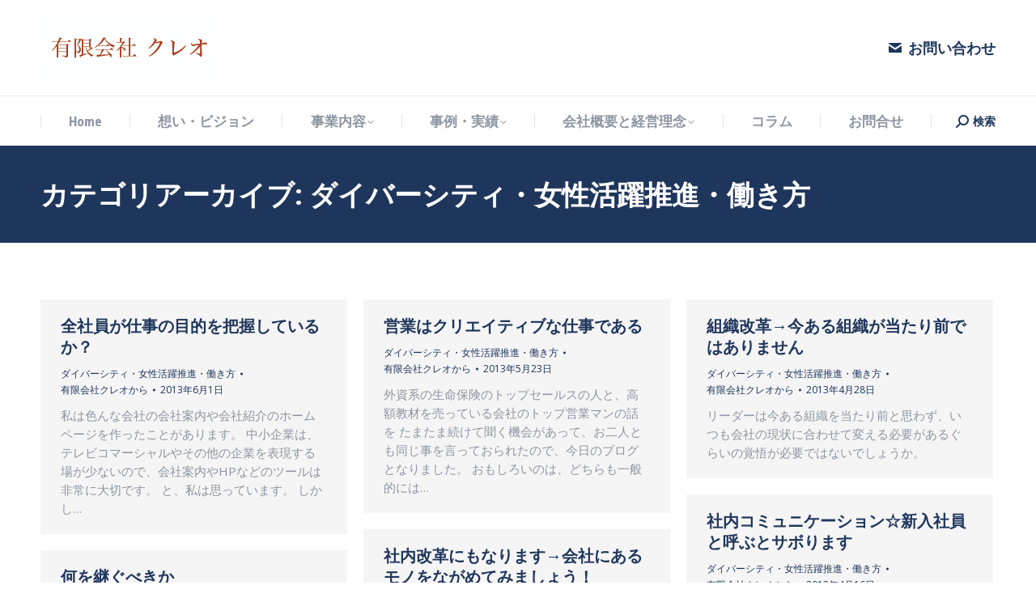

--- FILE ---
content_type: text/html; charset=UTF-8
request_url: https://www.creo-coach.com/category/diver/page/6/
body_size: 68772
content:
<!DOCTYPE html>
<!--[if !(IE 6) | !(IE 7) | !(IE 8)  ]><!-->
<html dir="ltr" lang="ja"
	prefix="og: https://ogp.me/ns#"  class="no-js">
<!--<![endif]-->
<head>
	<meta charset="UTF-8" />
		<meta name="viewport" content="width=device-width, initial-scale=1, maximum-scale=1, user-scalable=0">
		<meta name="theme-color" content="#2cd0d6"/>	<link rel="profile" href="https://gmpg.org/xfn/11" />
	        <script type="text/javascript">
            if (/Android|webOS|iPhone|iPad|iPod|BlackBerry|IEMobile|Opera Mini/i.test(navigator.userAgent)) {
                var originalAddEventListener = EventTarget.prototype.addEventListener,
                    oldWidth = window.innerWidth;

                EventTarget.prototype.addEventListener = function (eventName, eventHandler, useCapture) {
                    if (eventName === "resize") {
                        originalAddEventListener.call(this, eventName, function (event) {
                            if (oldWidth === window.innerWidth) {
                                return;
                            }
                            oldWidth = window.innerWidth;
                            if (eventHandler.handleEvent) {
                                eventHandler.handleEvent.call(this, event);
                            }
                            else {
                                eventHandler.call(this, event);
                            };
                        }, useCapture);
                    }
                    else {
                        originalAddEventListener.call(this, eventName, eventHandler, useCapture);
                    };
                };
            };
        </script>
		<title>ダイバーシティ・女性活躍推進・働き方 - 有限会社 クレオ - Page 6</title>

		<!-- All in One SEO 4.3.4.1 - aioseo.com -->
		<meta name="description" content="- Page 6" />
		<meta name="robots" content="noindex, nofollow, max-image-preview:large" />
		<link rel="canonical" href="https://www.creo-coach.com/category/diver/" />
		<link rel="prev" href="https://www.creo-coach.com/category/diver/page/5/" />
		<meta name="generator" content="All in One SEO (AIOSEO) 4.3.4.1 " />
		<script type="application/ld+json" class="aioseo-schema">
			{"@context":"https:\/\/schema.org","@graph":[{"@type":"BreadcrumbList","@id":"https:\/\/www.creo-coach.com\/category\/diver\/page\/6\/#breadcrumblist","itemListElement":[{"@type":"ListItem","@id":"https:\/\/www.creo-coach.com\/#listItem","position":1,"item":{"@type":"WebPage","@id":"https:\/\/www.creo-coach.com\/","name":"\u30db\u30fc\u30e0","description":"\u7d4c\u55b6\u8005\u30b3\u30fc\u30c1\u30f3\u30b0\u3001\u30c0\u30a4\u30d0\u30fc\u30b7\u30c6\u30a3\uff06\u30a4\u30f3\u30af\u30eb\u30fc\u30b8\u30e7\u30f3\u30fb\u5973\u6027\u6d3b\u8e8d\u63a8\u9032 \u30ef\u30fc\u30af\u30e9\u30a4\u30d5\u30d0\u30e9\u30f3\u30b9 \u793e\u54e1\u7814\u4fee \u5168\u3066\u306e\u4eba\u306e\u53ef\u80fd\u6027\u3092\u5f15\u304d\u51fa\u3059\u30b5\u30dd\u30fc\u30c8\u3092\u3057\u307e\u3059\u3002\u4f01\u696d\u306e\u65b9\u91dd\u30fb\u30d3\u30b8\u30e7\u30f3\u306b\u5408\u308f\u305b\u305f\u7d44\u7e54\u306e\u3042\u308a\u65b9\u3092\u5171\u306b\u8003\u3048\u3001\u305d\u306e\u4e2d\u3067\u50cd\u304f\u793e\u54e1\u306e\u30ef\u30fc\u30af\u30e9\u30a4\u30d5\u30d0\u30e9\u30f3\u30b9\u3092\u53f6\u3048\u306a\u304c\u3089\u3001\u30c1\u30fc\u30e0\u30d3\u30eb\u30c7\u30a3\u30f3\u30b0\u306b\u53d6\u308a\u7d44\u307f\u307e\u3059\u3002\u7814\u4fee\u3001\u30d7\u30ed\u30b8\u30a7\u30af\u30c8\u63a8\u9032\u3001\u30b3\u30fc\u30c1\u30f3\u30b0\u306a\u3069\u5fa1\u793e\u306b\u5408\u308f\u305b\u305f\u65b9\u6cd5\u3092\u3054\u63d0\u6848\u3057\u307e\u3059\u3002 - Page 6","url":"https:\/\/www.creo-coach.com\/"},"nextItem":"https:\/\/www.creo-coach.com\/category\/diver\/#listItem"},{"@type":"ListItem","@id":"https:\/\/www.creo-coach.com\/category\/diver\/#listItem","position":2,"item":{"@type":"WebPage","@id":"https:\/\/www.creo-coach.com\/category\/diver\/","name":"\u30c0\u30a4\u30d0\u30fc\u30b7\u30c6\u30a3\u30fb\u5973\u6027\u6d3b\u8e8d\u63a8\u9032\u30fb\u50cd\u304d\u65b9","description":"- Page 6","url":"https:\/\/www.creo-coach.com\/category\/diver\/"},"previousItem":"https:\/\/www.creo-coach.com\/#listItem"}]},{"@type":"CollectionPage","@id":"https:\/\/www.creo-coach.com\/category\/diver\/page\/6\/#collectionpage","url":"https:\/\/www.creo-coach.com\/category\/diver\/page\/6\/","name":"\u30c0\u30a4\u30d0\u30fc\u30b7\u30c6\u30a3\u30fb\u5973\u6027\u6d3b\u8e8d\u63a8\u9032\u30fb\u50cd\u304d\u65b9 - \u6709\u9650\u4f1a\u793e \u30af\u30ec\u30aa - Page 6","description":"- Page 6","inLanguage":"ja","isPartOf":{"@id":"https:\/\/www.creo-coach.com\/#website"},"breadcrumb":{"@id":"https:\/\/www.creo-coach.com\/category\/diver\/page\/6\/#breadcrumblist"}},{"@type":"Organization","@id":"https:\/\/www.creo-coach.com\/#organization","name":"\u6709\u9650\u4f1a\u793e \u30af\u30ec\u30aa","url":"https:\/\/www.creo-coach.com\/"},{"@type":"WebSite","@id":"https:\/\/www.creo-coach.com\/#website","url":"https:\/\/www.creo-coach.com\/","name":"\u6709\u9650\u4f1a\u793e \u30af\u30ec\u30aa","description":"\u30b3\u30fc\u30c1\u30f3\u30b0\u30fb\u30c0\u30a4\u30d0\u30fc\u30b7\u30c6\u30a3\u30fb\u5973\u6027\u6d3b\u8e8d\u63a8\u9032\u30fb\u793e\u54e1\u7814\u4fee\u306a\u3069\u3001 \u6709\u9650\u4f1a\u793e\u30af\u30ec\u30aa\u306f\u5168\u3066\u306e\u4eba\u306e\u53ef\u80fd\u6027\u3092\u5f15\u304d\u51fa\u3059\u30b5\u30dd\u30fc\u30c8\u3092\u3044\u305f\u3057\u307e\u3059","inLanguage":"ja","publisher":{"@id":"https:\/\/www.creo-coach.com\/#organization"}}]}
		</script>
		<!-- All in One SEO -->

<link rel='dns-prefetch' href='//maps.googleapis.com' />
<link rel='dns-prefetch' href='//fonts.googleapis.com' />
<link rel='dns-prefetch' href='//s.w.org' />
<link rel="alternate" type="application/rss+xml" title="有限会社 クレオ &raquo; フィード" href="https://www.creo-coach.com/feed/" />
<link rel="alternate" type="application/rss+xml" title="有限会社 クレオ &raquo; コメントフィード" href="https://www.creo-coach.com/comments/feed/" />
<link rel="alternate" type="application/rss+xml" title="有限会社 クレオ &raquo; ダイバーシティ・女性活躍推進・働き方 カテゴリーのフィード" href="https://www.creo-coach.com/category/diver/feed/" />
		<script type="text/javascript">
			window._wpemojiSettings = {"baseUrl":"https:\/\/s.w.org\/images\/core\/emoji\/13.0.1\/72x72\/","ext":".png","svgUrl":"https:\/\/s.w.org\/images\/core\/emoji\/13.0.1\/svg\/","svgExt":".svg","source":{"concatemoji":"https:\/\/www.creo-coach.com\/wp\/wp-includes\/js\/wp-emoji-release.min.js?ver=5.6.16"}};
			!function(e,a,t){var n,r,o,i=a.createElement("canvas"),p=i.getContext&&i.getContext("2d");function s(e,t){var a=String.fromCharCode;p.clearRect(0,0,i.width,i.height),p.fillText(a.apply(this,e),0,0);e=i.toDataURL();return p.clearRect(0,0,i.width,i.height),p.fillText(a.apply(this,t),0,0),e===i.toDataURL()}function c(e){var t=a.createElement("script");t.src=e,t.defer=t.type="text/javascript",a.getElementsByTagName("head")[0].appendChild(t)}for(o=Array("flag","emoji"),t.supports={everything:!0,everythingExceptFlag:!0},r=0;r<o.length;r++)t.supports[o[r]]=function(e){if(!p||!p.fillText)return!1;switch(p.textBaseline="top",p.font="600 32px Arial",e){case"flag":return s([127987,65039,8205,9895,65039],[127987,65039,8203,9895,65039])?!1:!s([55356,56826,55356,56819],[55356,56826,8203,55356,56819])&&!s([55356,57332,56128,56423,56128,56418,56128,56421,56128,56430,56128,56423,56128,56447],[55356,57332,8203,56128,56423,8203,56128,56418,8203,56128,56421,8203,56128,56430,8203,56128,56423,8203,56128,56447]);case"emoji":return!s([55357,56424,8205,55356,57212],[55357,56424,8203,55356,57212])}return!1}(o[r]),t.supports.everything=t.supports.everything&&t.supports[o[r]],"flag"!==o[r]&&(t.supports.everythingExceptFlag=t.supports.everythingExceptFlag&&t.supports[o[r]]);t.supports.everythingExceptFlag=t.supports.everythingExceptFlag&&!t.supports.flag,t.DOMReady=!1,t.readyCallback=function(){t.DOMReady=!0},t.supports.everything||(n=function(){t.readyCallback()},a.addEventListener?(a.addEventListener("DOMContentLoaded",n,!1),e.addEventListener("load",n,!1)):(e.attachEvent("onload",n),a.attachEvent("onreadystatechange",function(){"complete"===a.readyState&&t.readyCallback()})),(n=t.source||{}).concatemoji?c(n.concatemoji):n.wpemoji&&n.twemoji&&(c(n.twemoji),c(n.wpemoji)))}(window,document,window._wpemojiSettings);
		</script>
		<style type="text/css">
img.wp-smiley,
img.emoji {
	display: inline !important;
	border: none !important;
	box-shadow: none !important;
	height: 1em !important;
	width: 1em !important;
	margin: 0 .07em !important;
	vertical-align: -0.1em !important;
	background: none !important;
	padding: 0 !important;
}
</style>
	<link rel='stylesheet' id='wp-block-library-css'  href='https://www.creo-coach.com/wp/wp-includes/css/dist/block-library/style.min.css?ver=5.6.16' type='text/css' media='all' />
<link rel='stylesheet' id='wp-block-library-theme-css'  href='https://www.creo-coach.com/wp/wp-includes/css/dist/block-library/theme.min.css?ver=5.6.16' type='text/css' media='all' />
<link rel='stylesheet' id='contact-form-7-css'  href='https://www.creo-coach.com/wp/wp-content/plugins/contact-form-7/includes/css/styles.css?ver=5.4.1' type='text/css' media='all' />
<link rel='stylesheet' id='whats-new-style-css'  href='https://www.creo-coach.com/wp/wp-content/plugins/whats-new-genarator/whats-new.css?ver=2.0.2' type='text/css' media='all' />
<link rel='stylesheet' id='the7-font-css'  href='https://www.creo-coach.com/wp/wp-content/themes/dt-the7/fonts/icomoon-the7-font/icomoon-the7-font.min.css?ver=11.3.0' type='text/css' media='all' />
<link rel='stylesheet' id='the7-awesome-fonts-css'  href='https://www.creo-coach.com/wp/wp-content/themes/dt-the7/fonts/FontAwesome/css/all.min.css?ver=11.3.0' type='text/css' media='all' />
<link rel='stylesheet' id='the7-awesome-fonts-back-css'  href='https://www.creo-coach.com/wp/wp-content/themes/dt-the7/fonts/FontAwesome/back-compat.min.css?ver=11.3.0' type='text/css' media='all' />
<link rel='stylesheet' id='the7-Defaults-css'  href='https://www.creo-coach.com/wp/wp-content/uploads/smile_fonts/Defaults/Defaults.css?ver=5.6.16' type='text/css' media='all' />
<link rel='stylesheet' id='the7-icomoon-icomoonfree-16x16-css'  href='https://www.creo-coach.com/wp/wp-content/uploads/smile_fonts/icomoon-icomoonfree-16x16/icomoon-icomoonfree-16x16.css?ver=5.6.16' type='text/css' media='all' />
<link rel='stylesheet' id='the7-icomoon-numbers-32x32-css'  href='https://www.creo-coach.com/wp/wp-content/uploads/smile_fonts/icomoon-numbers-32x32/icomoon-numbers-32x32.css?ver=5.6.16' type='text/css' media='all' />
<link rel='stylesheet' id='dt-web-fonts-css'  href='https://fonts.googleapis.com/css?family=Open+Sans+Condensed:300,400,600,700%7CRoboto+Condensed:400,600,700%7CRoboto:400,400italic,600,700%7COpen+Sans:400,600,700' type='text/css' media='all' />
<link rel='stylesheet' id='dt-main-css'  href='https://www.creo-coach.com/wp/wp-content/themes/dt-the7/css/main.min.css?ver=11.3.0' type='text/css' media='all' />
<style id='dt-main-inline-css' type='text/css'>
body #load {
  display: block;
  height: 100%;
  overflow: hidden;
  position: fixed;
  width: 100%;
  z-index: 9901;
  opacity: 1;
  visibility: visible;
  transition: all .35s ease-out;
}
.load-wrap {
  width: 100%;
  height: 100%;
  background-position: center center;
  background-repeat: no-repeat;
  text-align: center;
  display: -ms-flexbox;
  display: -ms-flex;
  display: flex;
  -ms-align-items: center;
  -ms-flex-align: center;
  align-items: center;
  -ms-flex-flow: column wrap;
  flex-flow: column wrap;
  -ms-flex-pack: center;
  -ms-justify-content: center;
  justify-content: center;
}
.load-wrap > svg {
  position: absolute;
  top: 50%;
  left: 50%;
  transform: translate(-50%,-50%);
}
#load {
  background: var(--the7-elementor-beautiful-loading-bg,#ffffff);
  --the7-beautiful-spinner-color2: var(--the7-beautiful-spinner-color,#2cd0d6);
}

</style>
<link rel='stylesheet' id='the7-custom-scrollbar-css'  href='https://www.creo-coach.com/wp/wp-content/themes/dt-the7/lib/custom-scrollbar/custom-scrollbar.min.css?ver=11.3.0' type='text/css' media='all' />
<link rel='stylesheet' id='the7-wpbakery-css'  href='https://www.creo-coach.com/wp/wp-content/themes/dt-the7/css/wpbakery.min.css?ver=11.3.0' type='text/css' media='all' />
<link rel='stylesheet' id='the7-core-css'  href='https://www.creo-coach.com/wp/wp-content/plugins/dt-the7-core/assets/css/post-type.min.css?ver=2.7.4' type='text/css' media='all' />
<link rel='stylesheet' id='the7-css-vars-css'  href='https://www.creo-coach.com/wp/wp-content/uploads/the7-css/css-vars.css?ver=e08676662f10' type='text/css' media='all' />
<link rel='stylesheet' id='dt-custom-css'  href='https://www.creo-coach.com/wp/wp-content/uploads/the7-css/custom.css?ver=e08676662f10' type='text/css' media='all' />
<link rel='stylesheet' id='dt-media-css'  href='https://www.creo-coach.com/wp/wp-content/uploads/the7-css/media.css?ver=e08676662f10' type='text/css' media='all' />
<link rel='stylesheet' id='the7-mega-menu-css'  href='https://www.creo-coach.com/wp/wp-content/uploads/the7-css/mega-menu.css?ver=e08676662f10' type='text/css' media='all' />
<link rel='stylesheet' id='the7-elements-albums-portfolio-css'  href='https://www.creo-coach.com/wp/wp-content/uploads/the7-css/the7-elements-albums-portfolio.css?ver=e08676662f10' type='text/css' media='all' />
<link rel='stylesheet' id='the7-elements-css'  href='https://www.creo-coach.com/wp/wp-content/uploads/the7-css/post-type-dynamic.css?ver=e08676662f10' type='text/css' media='all' />
<link rel='stylesheet' id='style-css'  href='https://www.creo-coach.com/wp/wp-content/themes/dt-the7/style.css?ver=11.3.0' type='text/css' media='all' />
<link rel='stylesheet' id='ultimate-vc-addons-style-min-css'  href='https://www.creo-coach.com/wp/wp-content/plugins/Ultimate_VC_Addons/assets/min-css/ultimate.min.css?ver=3.19.13' type='text/css' media='all' />
<link rel='stylesheet' id='ultimate-vc-addons-icons-css'  href='https://www.creo-coach.com/wp/wp-content/plugins/Ultimate_VC_Addons/assets/css/icons.css?ver=3.19.13' type='text/css' media='all' />
<link rel='stylesheet' id='ultimate-vc-addons-vidcons-css'  href='https://www.creo-coach.com/wp/wp-content/plugins/Ultimate_VC_Addons/assets/fonts/vidcons.css?ver=3.19.13' type='text/css' media='all' />
<link rel='stylesheet' id='ultimate-vc-addons-selected-google-fonts-style-css'  href='https://fonts.googleapis.com/css?family=Open+Sans+Condensed:normal,700&#038;subset=latin-ext,vietnamese,greek-ext,latin,cyrillic-ext,cyrillic,greek' type='text/css' media='all' />
<script type='text/javascript' src='https://www.creo-coach.com/wp/wp-includes/js/jquery/jquery.min.js?ver=3.5.1' id='jquery-core-js'></script>
<script type='text/javascript' src='https://www.creo-coach.com/wp/wp-includes/js/jquery/jquery-migrate.min.js?ver=3.3.2' id='jquery-migrate-js'></script>
<script type='text/javascript' src='https://www.creo-coach.com/wp/wp-content/plugins/revslider/public/assets/js/rbtools.min.js?ver=6.6.10' async id='tp-tools-js'></script>
<script type='text/javascript' src='https://www.creo-coach.com/wp/wp-content/plugins/revslider/public/assets/js/rs6.min.js?ver=6.6.10' async id='revmin-js'></script>
<script type='text/javascript' id='dt-above-fold-js-extra'>
/* <![CDATA[ */
var dtLocal = {"themeUrl":"https:\/\/www.creo-coach.com\/wp\/wp-content\/themes\/dt-the7","passText":"\u3053\u306e\u4fdd\u8b77\u3055\u308c\u305f\u6295\u7a3f\u3092\u8868\u793a\u3059\u308b\u306b\u306f\u3001\u4ee5\u4e0b\u306b\u30d1\u30b9\u30ef\u30fc\u30c9\u3092\u5165\u529b\u3057\u3066\u304f\u3060\u3055\u3044:","moreButtonText":{"loading":"\u8aad\u307f\u8fbc\u307f\u4e2d\u2026","loadMore":"\u7d9a\u304d\u3092\u898b\u308b"},"postID":"424","ajaxurl":"https:\/\/www.creo-coach.com\/wp\/wp-admin\/admin-ajax.php","REST":{"baseUrl":"https:\/\/www.creo-coach.com\/wp-json\/the7\/v1","endpoints":{"sendMail":"\/send-mail"}},"contactMessages":{"required":"One or more fields have an error. Please check and try again.","terms":"\u30d7\u30e9\u30a4\u30d0\u30b7\u30fc\u30dd\u30ea\u30b7\u30fc\u306b\u3054\u540c\u610f\u304f\u3060\u3055\u3044\u3002","fillTheCaptchaError":"captcha\u3092\u5165\u529b\u3057\u3066\u304f\u3060\u3055\u3044\u3002"},"captchaSiteKey":"","ajaxNonce":"7ee316e460","pageData":{"type":"archive","template":"archive","layout":"masonry"},"themeSettings":{"smoothScroll":"off","lazyLoading":false,"desktopHeader":{"height":180},"ToggleCaptionEnabled":"disabled","ToggleCaption":"\u30ca\u30d3\u30b2\u30fc\u30b7\u30e7\u30f3","floatingHeader":{"showAfter":240,"showMenu":true,"height":60,"logo":{"showLogo":false,"html":"<img class=\" preload-me\" src=\"https:\/\/www.creo-coach.com\/wp\/wp-content\/themes\/dt-the7\/images\/logo-small-dummy.png\" srcset=\"https:\/\/www.creo-coach.com\/wp\/wp-content\/themes\/dt-the7\/images\/logo-small-dummy.png 42w, https:\/\/www.creo-coach.com\/wp\/wp-content\/themes\/dt-the7\/images\/logo-small-dummy-hd.png 84w\" width=\"42\" height=\"42\"   sizes=\"42px\" alt=\"\u6709\u9650\u4f1a\u793e \u30af\u30ec\u30aa\" \/>","url":"https:\/\/www.creo-coach.com\/"}},"topLine":{"floatingTopLine":{"logo":{"showLogo":false,"html":""}}},"mobileHeader":{"firstSwitchPoint":990,"secondSwitchPoint":778,"firstSwitchPointHeight":80,"secondSwitchPointHeight":60,"mobileToggleCaptionEnabled":"disabled","mobileToggleCaption":"\u30e1\u30cb\u30e5\u30fc"},"stickyMobileHeaderFirstSwitch":{"logo":{"html":"<img class=\" preload-me\" src=\"https:\/\/www.creo-coach.com\/wp\/wp-content\/uploads\/\u30ed\u30b4_\u30a2\u30fc\u30c8\u30dc\u30fc\u30c9-1.jpg\" srcset=\"https:\/\/www.creo-coach.com\/wp\/wp-content\/uploads\/\u30ed\u30b4_\u30a2\u30fc\u30c8\u30dc\u30fc\u30c9-1.jpg 218w, https:\/\/www.creo-coach.com\/wp\/wp-content\/uploads\/\u30ed\u30b4_\u30a2\u30fc\u30c8\u30dc\u30fc\u30c9-1.jpg 218w\" width=\"218\" height=\"78\"   sizes=\"218px\" alt=\"\u6709\u9650\u4f1a\u793e \u30af\u30ec\u30aa\" \/>"}},"stickyMobileHeaderSecondSwitch":{"logo":{"html":"<img class=\" preload-me\" src=\"https:\/\/www.creo-coach.com\/wp\/wp-content\/uploads\/\u30ed\u30b4_\u30a2\u30fc\u30c8\u30dc\u30fc\u30c9-1.jpg\" srcset=\"https:\/\/www.creo-coach.com\/wp\/wp-content\/uploads\/\u30ed\u30b4_\u30a2\u30fc\u30c8\u30dc\u30fc\u30c9-1.jpg 218w, https:\/\/www.creo-coach.com\/wp\/wp-content\/uploads\/\u30ed\u30b4_\u30a2\u30fc\u30c8\u30dc\u30fc\u30c9-1.jpg 218w\" width=\"218\" height=\"78\"   sizes=\"218px\" alt=\"\u6709\u9650\u4f1a\u793e \u30af\u30ec\u30aa\" \/>"}},"sidebar":{"switchPoint":990},"boxedWidth":"1340px"},"VCMobileScreenWidth":"778"};
var dtShare = {"shareButtonText":{"facebook":"Facebook\u3067\u5171\u6709","twitter":"\u3064\u3076\u3084\u304d","pinterest":"\u30d4\u30f3\u3059\u308b","linkedin":"Linkedin\u3067\u5171\u6709","whatsapp":"WhatsApp\u3067\u5171\u6709"},"overlayOpacity":"85"};
/* ]]> */
</script>
<script type='text/javascript' src='https://www.creo-coach.com/wp/wp-content/themes/dt-the7/js/above-the-fold.min.js?ver=11.3.0' id='dt-above-fold-js'></script>
<script type='text/javascript' src='https://www.creo-coach.com/wp/wp-content/plugins/Ultimate_VC_Addons/assets/min-js/modernizr-custom.min.js?ver=3.19.13' id='ultimate-vc-addons-modernizr-js'></script>
<script type='text/javascript' src='https://www.creo-coach.com/wp/wp-content/plugins/Ultimate_VC_Addons/assets/min-js/jquery-ui.min.js?ver=3.19.13' id='jquery_ui-js'></script>
<script type='text/javascript' src='https://maps.googleapis.com/maps/api/js' id='ultimate-vc-addons-googleapis-js'></script>
<script type='text/javascript' src='https://www.creo-coach.com/wp/wp-includes/js/jquery/ui/core.min.js?ver=1.12.1' id='jquery-ui-core-js'></script>
<script type='text/javascript' src='https://www.creo-coach.com/wp/wp-includes/js/jquery/ui/mouse.min.js?ver=1.12.1' id='jquery-ui-mouse-js'></script>
<script type='text/javascript' src='https://www.creo-coach.com/wp/wp-includes/js/jquery/ui/slider.min.js?ver=1.12.1' id='jquery-ui-slider-js'></script>
<script type='text/javascript' src='https://www.creo-coach.com/wp/wp-content/plugins/Ultimate_VC_Addons/assets/min-js/jquery-ui-labeledslider.min.js?ver=3.19.13' id='ultimate-vc-addons_range_tick-js'></script>
<script type='text/javascript' src='https://www.creo-coach.com/wp/wp-content/plugins/Ultimate_VC_Addons/assets/min-js/ultimate.min.js?ver=3.19.13' id='ultimate-vc-addons-script-js'></script>
<script type='text/javascript' src='https://www.creo-coach.com/wp/wp-content/plugins/Ultimate_VC_Addons/assets/min-js/modal-all.min.js?ver=3.19.13' id='ultimate-vc-addons-modal-all-js'></script>
<script type='text/javascript' src='https://www.creo-coach.com/wp/wp-content/plugins/Ultimate_VC_Addons/assets/min-js/jparallax.min.js?ver=3.19.13' id='ultimate-vc-addons-jquery.shake-js'></script>
<script type='text/javascript' src='https://www.creo-coach.com/wp/wp-content/plugins/Ultimate_VC_Addons/assets/min-js/vhparallax.min.js?ver=3.19.13' id='ultimate-vc-addons-jquery.vhparallax-js'></script>
<script type='text/javascript' src='https://www.creo-coach.com/wp/wp-content/plugins/Ultimate_VC_Addons/assets/min-js/ultimate_bg.min.js?ver=3.19.13' id='ultimate-vc-addons-row-bg-js'></script>
<script type='text/javascript' src='https://www.creo-coach.com/wp/wp-content/plugins/Ultimate_VC_Addons/assets/min-js/mb-YTPlayer.min.js?ver=3.19.13' id='ultimate-vc-addons-jquery.ytplayer-js'></script>
<link rel="https://api.w.org/" href="https://www.creo-coach.com/wp-json/" /><link rel="alternate" type="application/json" href="https://www.creo-coach.com/wp-json/wp/v2/categories/32" /><link rel="EditURI" type="application/rsd+xml" title="RSD" href="https://www.creo-coach.com/wp/xmlrpc.php?rsd" />
<link rel="wlwmanifest" type="application/wlwmanifest+xml" href="https://www.creo-coach.com/wp/wp-includes/wlwmanifest.xml" /> 
<meta name="generator" content="WordPress 5.6.16" />
<meta name="generator" content="Powered by WPBakery Page Builder - drag and drop page builder for WordPress."/>
<meta name="generator" content="Powered by Slider Revolution 6.6.10 - responsive, Mobile-Friendly Slider Plugin for WordPress with comfortable drag and drop interface." />
<script type="text/javascript" id="the7-loader-script">
document.addEventListener("DOMContentLoaded", function(event) {
	var load = document.getElementById("load");
	if(!load.classList.contains('loader-removed')){
		var removeLoading = setTimeout(function() {
			load.className += " loader-removed";
		}, 300);
	}
});
</script>
		<script>function setREVStartSize(e){
			//window.requestAnimationFrame(function() {
				window.RSIW = window.RSIW===undefined ? window.innerWidth : window.RSIW;
				window.RSIH = window.RSIH===undefined ? window.innerHeight : window.RSIH;
				try {
					var pw = document.getElementById(e.c).parentNode.offsetWidth,
						newh;
					pw = pw===0 || isNaN(pw) || (e.l=="fullwidth" || e.layout=="fullwidth") ? window.RSIW : pw;
					e.tabw = e.tabw===undefined ? 0 : parseInt(e.tabw);
					e.thumbw = e.thumbw===undefined ? 0 : parseInt(e.thumbw);
					e.tabh = e.tabh===undefined ? 0 : parseInt(e.tabh);
					e.thumbh = e.thumbh===undefined ? 0 : parseInt(e.thumbh);
					e.tabhide = e.tabhide===undefined ? 0 : parseInt(e.tabhide);
					e.thumbhide = e.thumbhide===undefined ? 0 : parseInt(e.thumbhide);
					e.mh = e.mh===undefined || e.mh=="" || e.mh==="auto" ? 0 : parseInt(e.mh,0);
					if(e.layout==="fullscreen" || e.l==="fullscreen")
						newh = Math.max(e.mh,window.RSIH);
					else{
						e.gw = Array.isArray(e.gw) ? e.gw : [e.gw];
						for (var i in e.rl) if (e.gw[i]===undefined || e.gw[i]===0) e.gw[i] = e.gw[i-1];
						e.gh = e.el===undefined || e.el==="" || (Array.isArray(e.el) && e.el.length==0)? e.gh : e.el;
						e.gh = Array.isArray(e.gh) ? e.gh : [e.gh];
						for (var i in e.rl) if (e.gh[i]===undefined || e.gh[i]===0) e.gh[i] = e.gh[i-1];
											
						var nl = new Array(e.rl.length),
							ix = 0,
							sl;
						e.tabw = e.tabhide>=pw ? 0 : e.tabw;
						e.thumbw = e.thumbhide>=pw ? 0 : e.thumbw;
						e.tabh = e.tabhide>=pw ? 0 : e.tabh;
						e.thumbh = e.thumbhide>=pw ? 0 : e.thumbh;
						for (var i in e.rl) nl[i] = e.rl[i]<window.RSIW ? 0 : e.rl[i];
						sl = nl[0];
						for (var i in nl) if (sl>nl[i] && nl[i]>0) { sl = nl[i]; ix=i;}
						var m = pw>(e.gw[ix]+e.tabw+e.thumbw) ? 1 : (pw-(e.tabw+e.thumbw)) / (e.gw[ix]);
						newh =  (e.gh[ix] * m) + (e.tabh + e.thumbh);
					}
					var el = document.getElementById(e.c);
					if (el!==null && el) el.style.height = newh+"px";
					el = document.getElementById(e.c+"_wrapper");
					if (el!==null && el) {
						el.style.height = newh+"px";
						el.style.display = "block";
					}
				} catch(e){
					console.log("Failure at Presize of Slider:" + e)
				}
			//});
		  };</script>
		<style type="text/css" id="wp-custom-css">
			.cform th {
	font-size: 14px;
	width: 20%; /*変なところで改行される場合はここの数字を変更します。*/
	border-bottom: solid 1px #d6d6d6;
	padding: 10px 0 10px 15px;
	font-weight: normal;
}

.cform td {
	font-size: 14px;
	line-height: 150%;
	border-bottom: solid 1px #d6d6d6;
	padding: 10px 5px;
}

.cform {
	width: 100%;
	margin: auto;
}

.cform [type=submit] {
	display: inline-block;
	font-size: 20px;
	padding: 10px 30px;
	text-decoration: none;
	background: #ff8f00;
	color: #FFF;
	border-bottom: solid 4px #B17C00;
	border-radius: 3px;
}

.cform option,
.cform textarea,
.cform input[type=text],
.cform input[type=email],
.cform input[type=search],
.cform input[type=url] {
	width: 100%;
}

.required-srt {
	font-size: 8pt;
	padding: 5px;
	background: #ce0000;
	color: #fff;
	border-radius: 3px;
	margin-left: 10px;
	vertical-align: middle;
}

@media only screen and (max-width:767px) {
	.cform th,
	.cform td {
		width: 100%;
		display: block;
		border-top: none;
	}
}

.submit-btn input {
	background: #00142c;
	width: 60%;
	max-width: 550px;
	min-width: 220px;
	margin: 30px auto;
	display: block;
	border: 1px #00142c solid;
	text-align: center;
	padding: 5px;
	color: #fff;
	transition: all 0.4s ease;
}

.submit-btn input:hover {
	background: #fff;
	color: #00142c;
}

.youre_tel {
	width:6em!
}
		</style>
		<noscript><style> .wpb_animate_when_almost_visible { opacity: 1; }</style></noscript></head>
<body id="the7-body" class="archive paged category category-diver category-32 wp-embed-responsive paged-6 category-paged-6 the7-core-ver-2.7.4 layout-masonry description-under-image dt-responsive-on right-mobile-menu-close-icon ouside-menu-close-icon mobile-hamburger-close-bg-enable mobile-hamburger-close-bg-hover-enable  fade-medium-mobile-menu-close-icon fade-medium-menu-close-icon srcset-enabled btn-flat custom-btn-color custom-btn-hover-color phantom-fade phantom-disable-decoration phantom-logo-off sticky-mobile-header top-header first-switch-logo-left first-switch-menu-right second-switch-logo-left second-switch-menu-right right-mobile-menu layzr-loading-on no-avatars popup-message-style the7-ver-11.3.0 dt-fa-compatibility wpb-js-composer js-comp-ver-6.6.0.1 vc_responsive">
<!-- The7 11.3.0 -->
<div id="load" class="ring-loader">
	<div class="load-wrap">
<style type="text/css">
    .the7-spinner {
        width: 72px;
        height: 72px;
        position: relative;
    }
    .the7-spinner > div {
        border-radius: 50%;
        width: 9px;
        left: 0;
        box-sizing: border-box;
        display: block;
        position: absolute;
        border: 9px solid #fff;
        width: 72px;
        height: 72px;
    }
    .the7-spinner-ring-bg{
        opacity: 0.25;
    }
    div.the7-spinner-ring {
        animation: spinner-animation 0.8s cubic-bezier(1, 1, 1, 1) infinite;
        border-color:var(--the7-beautiful-spinner-color2) transparent transparent transparent;
    }

    @keyframes spinner-animation{
        from{
            transform: rotate(0deg);
        }
        to {
            transform: rotate(360deg);
        }
    }
</style>

<div class="the7-spinner">
    <div class="the7-spinner-ring-bg"></div>
    <div class="the7-spinner-ring"></div>
</div></div>
</div>
<div id="page" >
	<a class="skip-link screen-reader-text" href="#content">コンテンツをスキップ</a>

<div class="masthead classic-header justify full-width-line widgets dividers surround shadow-mobile-header-decoration small-mobile-menu-icon mobile-menu-icon-bg-on mobile-menu-icon-hover-bg-on dt-parent-menu-clickable show-sub-menu-on-hover show-mobile-logo"  role="banner">

	<div class="top-bar top-bar-empty top-bar-line-hide">
	<div class="top-bar-bg" ></div>
	<div class="mini-widgets left-widgets"></div><div class="mini-widgets right-widgets"></div></div>

	<header class="header-bar">

		<div class="branding">
	<div id="site-title" class="assistive-text">有限会社 クレオ</div>
	<div id="site-description" class="assistive-text">コーチング・ダイバーシティ・女性活躍推進・社員研修など、 有限会社クレオは全ての人の可能性を引き出すサポートをいたします</div>
	<a class="" href="https://www.creo-coach.com/"><img class=" preload-me" src="https://www.creo-coach.com/wp/wp-content/uploads/ロゴ_アートボード-1.jpg" srcset="https://www.creo-coach.com/wp/wp-content/uploads/ロゴ_アートボード-1.jpg 218w, https://www.creo-coach.com/wp/wp-content/uploads/ロゴ_アートボード-1.jpg 218w" width="218" height="78"   sizes="218px" alt="有限会社 クレオ" /><img class="mobile-logo preload-me" src="https://www.creo-coach.com/wp/wp-content/uploads/ロゴ_アートボード-1.jpg" srcset="https://www.creo-coach.com/wp/wp-content/uploads/ロゴ_アートボード-1.jpg 218w, https://www.creo-coach.com/wp/wp-content/uploads/ロゴ_アートボード-1.jpg 218w" width="218" height="78"   sizes="218px" alt="有限会社 クレオ" /></a><div class="mini-widgets"></div><div class="mini-widgets"><a href="https://www.creo-coach.com/wp/contact/" class="mini-contacts multipurpose_1 show-on-desktop in-top-bar-right in-menu-second-switch"><i class="fa-fw icomoon-the7-font-the7-mail-01"></i>お問い合わせ</a></div></div>

		<nav class="navigation">

			<ul id="primary-menu" class="main-nav underline-decoration upwards-line level-arrows-on"><li class="menu-item menu-item-type-post_type menu-item-object-page menu-item-home menu-item-3347 first depth-0"><a href='https://www.creo-coach.com/' data-level='1'><span class="menu-item-text"><span class="menu-text">Home</span></span></a></li> <li class="menu-item menu-item-type-post_type menu-item-object-page menu-item-3112 depth-0"><a href='https://www.creo-coach.com/vision/' data-level='1'><span class="menu-item-text"><span class="menu-text">想い・ビジョン</span></span></a></li> <li class="menu-item menu-item-type-custom menu-item-object-custom menu-item-has-children menu-item-3102 has-children depth-0"><a data-level='1'><span class="menu-item-text"><span class="menu-text">事業内容</span></span></a><ul class="sub-nav level-arrows-on"><li class="menu-item menu-item-type-post_type menu-item-object-page menu-item-3095 first depth-1"><a href='https://www.creo-coach.com/woman_support/' data-level='2'><span class="menu-item-text"><span class="menu-text">女性活躍支援</span></span></a></li> <li class="menu-item menu-item-type-post_type menu-item-object-page menu-item-3194 depth-1"><a href='https://www.creo-coach.com/newsupport/' data-level='2'><span class="menu-item-text"><span class="menu-text">中小企業向け組織改善</span></span></a></li> <li class="menu-item menu-item-type-post_type menu-item-object-page menu-item-3195 depth-1"><a href='https://www.creo-coach.com/diversity/' data-level='2'><span class="menu-item-text"><span class="menu-text">ダイバーシティ推進支援</span></span></a></li> <li class="menu-item menu-item-type-post_type menu-item-object-page menu-item-has-children menu-item-3348 has-children depth-1"><a href='https://www.creo-coach.com/top-coaching/' data-level='2'><span class="menu-item-text"><span class="menu-text">コーチング</span></span></a><ul class="sub-nav level-arrows-on"><li class="menu-item menu-item-type-post_type menu-item-object-page menu-item-4020 first depth-2"><a href='https://www.creo-coach.com/ccoaching/' data-level='3'><span class="menu-item-text"><span class="menu-text">企業向けコーチングサービス</span></span></a></li> <li class="menu-item menu-item-type-post_type menu-item-object-page menu-item-4021 depth-2"><a href='https://www.creo-coach.com/top-coaching/executive/' data-level='3'><span class="menu-item-text"><span class="menu-text">経営者・役員層・管理職層のためのエグゼクティブコーチング</span></span></a></li> <li class="menu-item menu-item-type-post_type menu-item-object-page menu-item-has-children menu-item-3787 has-children depth-2"><a href='https://www.creo-coach.com/top-coaching/break/' data-level='3'><span class="menu-item-text"><span class="menu-text">この先のキャリアをその人らしく自分でデザインする　キャリアコーチング</span></span></a><ul class="sub-nav level-arrows-on"><li class="menu-item menu-item-type-post_type menu-item-object-page menu-item-3874 first depth-3"><a href='https://www.creo-coach.com/top-coaching/personal/' data-level='4'><span class="menu-item-text"><span class="menu-text">これからの生き方をじっくり考える50代女性のためのキャリアコーチング</span></span></a></li> </ul></li> </ul></li> <li class="menu-item menu-item-type-post_type menu-item-object-page menu-item-3349 depth-1"><a href='https://www.creo-coach.com/plan/' data-level='2'><span class="menu-item-text"><span class="menu-text">研修事業</span></span></a></li> </ul></li> <li class="menu-item menu-item-type-custom menu-item-object-custom menu-item-has-children menu-item-3369 has-children depth-0"><a data-level='1'><span class="menu-item-text"><span class="menu-text">事例・実績</span></span></a><ul class="sub-nav level-arrows-on"><li class="menu-item menu-item-type-post_type menu-item-object-page menu-item-3637 first depth-1"><a href='https://www.creo-coach.com/business-activities/' data-level='2'><span class="menu-item-text"><span class="menu-text">活動実績</span></span></a></li> <li class="menu-item menu-item-type-post_type menu-item-object-page menu-item-3370 depth-1"><a href='https://www.creo-coach.com/outline/' data-level='2'><span class="menu-item-text"><span class="menu-text">研修例</span></span></a></li> <li class="menu-item menu-item-type-post_type menu-item-object-page menu-item-3371 depth-1"><a href='https://www.creo-coach.com/example/' data-level='2'><span class="menu-item-text"><span class="menu-text">コンサルティング・プロジェクト例</span></span></a></li> </ul></li> <li class="menu-item menu-item-type-custom menu-item-object-custom menu-item-has-children menu-item-3533 has-children depth-0"><a data-level='1'><span class="menu-item-text"><span class="menu-text">会社概要と経営理念</span></span></a><ul class="sub-nav level-arrows-on"><li class="menu-item menu-item-type-post_type menu-item-object-page menu-item-3368 first depth-1"><a href='https://www.creo-coach.com/company/' data-level='2'><span class="menu-item-text"><span class="menu-text">会社概要と経営理念</span></span></a></li> <li class="menu-item menu-item-type-post_type menu-item-object-page menu-item-3366 depth-1"><a href='https://www.creo-coach.com/profile/' data-level='2'><span class="menu-item-text"><span class="menu-text">代表　篠田寛子ご挨拶</span></span></a></li> </ul></li> <li class="menu-item menu-item-type-post_type menu-item-object-page menu-item-3599 depth-0"><a href='https://www.creo-coach.com/column/' data-level='1'><span class="menu-item-text"><span class="menu-text">コラム</span></span></a></li> <li class="menu-item menu-item-type-post_type menu-item-object-page menu-item-3152 last depth-0"><a href='https://www.creo-coach.com/contact/' data-level='1'><span class="menu-item-text"><span class="menu-text">お問合せ</span></span></a></li> </ul>
			<div class="mini-widgets"><div class="mini-search show-on-desktop near-logo-first-switch in-menu-second-switch popup-search custom-icon"><form class="searchform mini-widget-searchform" role="search" method="get" action="https://www.creo-coach.com/">

	<div class="screen-reader-text">検索:</div>

	
		<a href="" class="submit"><i class=" mw-icon the7-mw-icon-search-bold"></i><span>検索</span></a>
		<div class="popup-search-wrap">
			<input type="text" class="field searchform-s" name="s" value="" placeholder="検索したいワードを入力して下さい" title="検索のフォーム"/>
			<a href="" class="search-icon"><i class="the7-mw-icon-search-bold"></i></a>
		</div>

			<input type="submit" class="assistive-text searchsubmit" value="Go!"/>
</form>
</div></div>
		</nav>

	</header>

</div>
<div role="navigation" class="dt-mobile-header mobile-menu-show-divider">
	<div class="dt-close-mobile-menu-icon"><div class="close-line-wrap"><span class="close-line"></span><span class="close-line"></span><span class="close-line"></span></div></div>	<ul id="mobile-menu" class="mobile-main-nav">
		<li class="menu-item menu-item-type-post_type menu-item-object-page menu-item-home menu-item-3347 first depth-0"><a href='https://www.creo-coach.com/' data-level='1'><span class="menu-item-text"><span class="menu-text">Home</span></span></a></li> <li class="menu-item menu-item-type-post_type menu-item-object-page menu-item-3112 depth-0"><a href='https://www.creo-coach.com/vision/' data-level='1'><span class="menu-item-text"><span class="menu-text">想い・ビジョン</span></span></a></li> <li class="menu-item menu-item-type-custom menu-item-object-custom menu-item-has-children menu-item-3102 has-children depth-0"><a data-level='1'><span class="menu-item-text"><span class="menu-text">事業内容</span></span></a><ul class="sub-nav level-arrows-on"><li class="menu-item menu-item-type-post_type menu-item-object-page menu-item-3095 first depth-1"><a href='https://www.creo-coach.com/woman_support/' data-level='2'><span class="menu-item-text"><span class="menu-text">女性活躍支援</span></span></a></li> <li class="menu-item menu-item-type-post_type menu-item-object-page menu-item-3194 depth-1"><a href='https://www.creo-coach.com/newsupport/' data-level='2'><span class="menu-item-text"><span class="menu-text">中小企業向け組織改善</span></span></a></li> <li class="menu-item menu-item-type-post_type menu-item-object-page menu-item-3195 depth-1"><a href='https://www.creo-coach.com/diversity/' data-level='2'><span class="menu-item-text"><span class="menu-text">ダイバーシティ推進支援</span></span></a></li> <li class="menu-item menu-item-type-post_type menu-item-object-page menu-item-has-children menu-item-3348 has-children depth-1"><a href='https://www.creo-coach.com/top-coaching/' data-level='2'><span class="menu-item-text"><span class="menu-text">コーチング</span></span></a><ul class="sub-nav level-arrows-on"><li class="menu-item menu-item-type-post_type menu-item-object-page menu-item-4020 first depth-2"><a href='https://www.creo-coach.com/ccoaching/' data-level='3'><span class="menu-item-text"><span class="menu-text">企業向けコーチングサービス</span></span></a></li> <li class="menu-item menu-item-type-post_type menu-item-object-page menu-item-4021 depth-2"><a href='https://www.creo-coach.com/top-coaching/executive/' data-level='3'><span class="menu-item-text"><span class="menu-text">経営者・役員層・管理職層のためのエグゼクティブコーチング</span></span></a></li> <li class="menu-item menu-item-type-post_type menu-item-object-page menu-item-has-children menu-item-3787 has-children depth-2"><a href='https://www.creo-coach.com/top-coaching/break/' data-level='3'><span class="menu-item-text"><span class="menu-text">この先のキャリアをその人らしく自分でデザインする　キャリアコーチング</span></span></a><ul class="sub-nav level-arrows-on"><li class="menu-item menu-item-type-post_type menu-item-object-page menu-item-3874 first depth-3"><a href='https://www.creo-coach.com/top-coaching/personal/' data-level='4'><span class="menu-item-text"><span class="menu-text">これからの生き方をじっくり考える50代女性のためのキャリアコーチング</span></span></a></li> </ul></li> </ul></li> <li class="menu-item menu-item-type-post_type menu-item-object-page menu-item-3349 depth-1"><a href='https://www.creo-coach.com/plan/' data-level='2'><span class="menu-item-text"><span class="menu-text">研修事業</span></span></a></li> </ul></li> <li class="menu-item menu-item-type-custom menu-item-object-custom menu-item-has-children menu-item-3369 has-children depth-0"><a data-level='1'><span class="menu-item-text"><span class="menu-text">事例・実績</span></span></a><ul class="sub-nav level-arrows-on"><li class="menu-item menu-item-type-post_type menu-item-object-page menu-item-3637 first depth-1"><a href='https://www.creo-coach.com/business-activities/' data-level='2'><span class="menu-item-text"><span class="menu-text">活動実績</span></span></a></li> <li class="menu-item menu-item-type-post_type menu-item-object-page menu-item-3370 depth-1"><a href='https://www.creo-coach.com/outline/' data-level='2'><span class="menu-item-text"><span class="menu-text">研修例</span></span></a></li> <li class="menu-item menu-item-type-post_type menu-item-object-page menu-item-3371 depth-1"><a href='https://www.creo-coach.com/example/' data-level='2'><span class="menu-item-text"><span class="menu-text">コンサルティング・プロジェクト例</span></span></a></li> </ul></li> <li class="menu-item menu-item-type-custom menu-item-object-custom menu-item-has-children menu-item-3533 has-children depth-0"><a data-level='1'><span class="menu-item-text"><span class="menu-text">会社概要と経営理念</span></span></a><ul class="sub-nav level-arrows-on"><li class="menu-item menu-item-type-post_type menu-item-object-page menu-item-3368 first depth-1"><a href='https://www.creo-coach.com/company/' data-level='2'><span class="menu-item-text"><span class="menu-text">会社概要と経営理念</span></span></a></li> <li class="menu-item menu-item-type-post_type menu-item-object-page menu-item-3366 depth-1"><a href='https://www.creo-coach.com/profile/' data-level='2'><span class="menu-item-text"><span class="menu-text">代表　篠田寛子ご挨拶</span></span></a></li> </ul></li> <li class="menu-item menu-item-type-post_type menu-item-object-page menu-item-3599 depth-0"><a href='https://www.creo-coach.com/column/' data-level='1'><span class="menu-item-text"><span class="menu-text">コラム</span></span></a></li> <li class="menu-item menu-item-type-post_type menu-item-object-page menu-item-3152 last depth-0"><a href='https://www.creo-coach.com/contact/' data-level='1'><span class="menu-item-text"><span class="menu-text">お問合せ</span></span></a></li> 	</ul>
	<div class='mobile-mini-widgets-in-menu'></div>
</div>

		<div class="page-title title-left solid-bg breadcrumbs-off page-title-responsive-enabled">
			<div class="wf-wrap">

				<div class="page-title-head hgroup"><h1 >カテゴリアーカイブ: <span>ダイバーシティ・女性活躍推進・働き方</span></h1></div>			</div>
		</div>

		

<div id="main" class="sidebar-none sidebar-divider-off">

	
	<div class="main-gradient"></div>
	<div class="wf-wrap">
	<div class="wf-container-main">

	

	<!-- Content -->
	<div id="content" class="content" role="main">

		<div class="wf-container loading-effect-fade-in iso-container bg-under-post description-under-image content-align-left" data-padding="10px" data-cur-page="6" data-width="320px" data-columns="3">
<div class="wf-cell iso-item" data-post-id="424" data-date="2013-06-01T20:11:52+09:00" data-name="全社員が仕事の目的を把握しているか？">
	<article class="post no-img post-424 type-post status-publish format-standard hentry category-diver category-32 bg-on fullwidth-img description-off">

		
		<div class="blog-content wf-td">
			<h3 class="entry-title"><a href="https://www.creo-coach.com/diver/line_0019/" title="全社員が仕事の目的を把握しているか？" rel="bookmark">全社員が仕事の目的を把握しているか？</a></h3>

			<div class="entry-meta"><span class="category-link"><a href="https://www.creo-coach.com/category/diver/" >ダイバーシティ・女性活躍推進・働き方</a></span><a class="author vcard" href="https://www.creo-coach.com/author/mckeiei-top/" title="有限会社クレオのすべての投稿を表示" rel="author"><span class="fn">有限会社クレオ</span>から</a><a href="https://www.creo-coach.com/2013/06/01/" title="8:11 PM" class="data-link" rel="bookmark"><time class="entry-date updated" datetime="2013-06-01T20:11:52+09:00">2013年6月1日</time></a></div><p>私は色んな会社の会社案内や会社紹介のホームページを作ったことがあります。 中小企業は、テレビコマーシャルやその他の企業を表現する場が少ないので、会社案内やHPなどのツールは非常に大切です。 と、私は思っています。 しかし&hellip;</p>

		</div>

	</article>

</div>
<div class="wf-cell iso-item" data-post-id="2160" data-date="2013-05-23T08:40:46+09:00" data-name="営業はクリエイティブな仕事である">
	<article class="post no-img post-2160 type-post status-publish format-standard hentry category-diver category-32 bg-on fullwidth-img description-off">

		
		<div class="blog-content wf-td">
			<h3 class="entry-title"><a href="https://www.creo-coach.com/diver/line_0016/" title="営業はクリエイティブな仕事である" rel="bookmark">営業はクリエイティブな仕事である</a></h3>

			<div class="entry-meta"><span class="category-link"><a href="https://www.creo-coach.com/category/diver/" >ダイバーシティ・女性活躍推進・働き方</a></span><a class="author vcard" href="https://www.creo-coach.com/author/mckeiei-top/" title="有限会社クレオのすべての投稿を表示" rel="author"><span class="fn">有限会社クレオ</span>から</a><a href="https://www.creo-coach.com/2013/05/23/" title="8:40 AM" class="data-link" rel="bookmark"><time class="entry-date updated" datetime="2013-05-23T08:40:46+09:00">2013年5月23日</time></a></div><p>外資系の生命保険のトップセールスの人と、高額教材を売っている会社のトップ営業マンの話を たまたま続けて聞く機会があって、お二人とも同じ事を言っておられたので、今日のブログとなりました。 おもしろいのは、どちらも一般的には&hellip;</p>

		</div>

	</article>

</div>
<div class="wf-cell iso-item" data-post-id="2151" data-date="2013-04-28T20:26:52+09:00" data-name="組織改革→今ある組織が当たり前ではありません">
	<article class="post no-img post-2151 type-post status-publish format-standard hentry category-diver category-32 bg-on fullwidth-img description-off">

		
		<div class="blog-content wf-td">
			<h3 class="entry-title"><a href="https://www.creo-coach.com/diver/line_0004/" title="組織改革→今ある組織が当たり前ではありません" rel="bookmark">組織改革→今ある組織が当たり前ではありません</a></h3>

			<div class="entry-meta"><span class="category-link"><a href="https://www.creo-coach.com/category/diver/" >ダイバーシティ・女性活躍推進・働き方</a></span><a class="author vcard" href="https://www.creo-coach.com/author/mckeiei-top/" title="有限会社クレオのすべての投稿を表示" rel="author"><span class="fn">有限会社クレオ</span>から</a><a href="https://www.creo-coach.com/2013/04/28/" title="8:26 PM" class="data-link" rel="bookmark"><time class="entry-date updated" datetime="2013-04-28T20:26:52+09:00">2013年4月28日</time></a></div><p>リーダーは今ある組織を当たり前と思わず、いつも会社の現状に合わせて変える必要があるぐらいの覚悟が必要ではないでしょうか。</p>

		</div>

	</article>

</div>
<div class="wf-cell iso-item" data-post-id="2143" data-date="2013-04-16T15:18:28+09:00" data-name="社内コミュニケーション☆新入社員と呼ぶとサボります">
	<article class="post no-img post-2143 type-post status-publish format-standard hentry category-diver category-32 bg-on fullwidth-img description-off">

		
		<div class="blog-content wf-td">
			<h3 class="entry-title"><a href="https://www.creo-coach.com/diver/line_keieisya002/" title="社内コミュニケーション☆新入社員と呼ぶとサボります" rel="bookmark">社内コミュニケーション☆新入社員と呼ぶとサボります</a></h3>

			<div class="entry-meta"><span class="category-link"><a href="https://www.creo-coach.com/category/diver/" >ダイバーシティ・女性活躍推進・働き方</a></span><a class="author vcard" href="https://www.creo-coach.com/author/mckeiei-top/" title="有限会社クレオのすべての投稿を表示" rel="author"><span class="fn">有限会社クレオ</span>から</a><a href="https://www.creo-coach.com/2013/04/16/" title="3:18 PM" class="data-link" rel="bookmark"><time class="entry-date updated" datetime="2013-04-16T15:18:28+09:00">2013年4月16日</time></a></div><p>社内コミュニケーションの問題で、社員をどう呼ぶかというのも重要です。 新しく入った社員は新入社員と呼ぶとサボります。 以前あるコンサルタントの方が言っておられた言葉ですが、 最近別の方も同じことを言っておられるのを聞いて&hellip;</p>

		</div>

	</article>

</div>
<div class="wf-cell iso-item" data-post-id="2145" data-date="2013-04-01T09:40:26+09:00" data-name="社内改革にもなります→会社にあるモノをながめてみましょう！">
	<article class="post no-img post-2145 type-post status-publish format-standard hentry category-diver category-32 bg-on fullwidth-img description-off">

		
		<div class="blog-content wf-td">
			<h3 class="entry-title"><a href="https://www.creo-coach.com/diver/line_0001/" title="社内改革にもなります→会社にあるモノをながめてみましょう！" rel="bookmark">社内改革にもなります→会社にあるモノをながめてみましょう！</a></h3>

			<div class="entry-meta"><span class="category-link"><a href="https://www.creo-coach.com/category/diver/" >ダイバーシティ・女性活躍推進・働き方</a></span><a class="author vcard" href="https://www.creo-coach.com/author/mckeiei-top/" title="有限会社クレオのすべての投稿を表示" rel="author"><span class="fn">有限会社クレオ</span>から</a><a href="https://www.creo-coach.com/2013/04/01/" title="9:40 AM" class="data-link" rel="bookmark"><time class="entry-date updated" datetime="2013-04-01T09:40:26+09:00">2013年4月1日</time></a></div><p>社内にあるモノを冷静に眺めてみると、その会社の特徴が浮き彫りになります。それを改善することは社内改革につながります。</p>

		</div>

	</article>

</div>
<div class="wf-cell iso-item" data-post-id="68" data-date="2012-11-28T10:51:07+09:00" data-name="何を継ぐべきか">
	<article class="post no-img post-68 type-post status-publish format-standard hentry category-diver category-coaching category-32 category-34 bg-on fullwidth-img description-off">

		
		<div class="blog-content wf-td">
			<h3 class="entry-title"><a href="https://www.creo-coach.com/diver/line_koukeisya001/" title="何を継ぐべきか" rel="bookmark">何を継ぐべきか</a></h3>

			<div class="entry-meta"><span class="category-link"><a href="https://www.creo-coach.com/category/diver/" >ダイバーシティ・女性活躍推進・働き方</a>, <a href="https://www.creo-coach.com/category/coaching/" >経営者コーチング</a></span><a class="author vcard" href="https://www.creo-coach.com/author/mckeiei-top/" title="有限会社クレオのすべての投稿を表示" rel="author"><span class="fn">有限会社クレオ</span>から</a><a href="https://www.creo-coach.com/2012/11/28/" title="10:51 AM" class="data-link" rel="bookmark"><time class="entry-date updated" datetime="2012-11-28T10:51:07+09:00">2012年11月28日</time></a></div><p>あなたは後継者だとして、 何を継ごうと思っていますか？ そんなの当たり前じゃない。会社を継ぐんだよ。 と怒られそうですが、ここでちょっと考えてみてください。 あなたの継ぐ会社とは、具体的になんですか？ ・社長という立場 &hellip;</p>

		</div>

	</article>

</div></div><div class="paginator" role="navigation"><a href="https://www.creo-coach.com/category/diver/page/5/" class="page-numbers nav-prev filter-item" data-page-num="5" >←</a><a href="https://www.creo-coach.com/category/diver/" class="page-numbers " data-page-num="1">1</a><a href="https://www.creo-coach.com/category/diver/page/2/" class="page-numbers " data-page-num="2">2</a><a href="https://www.creo-coach.com/category/diver/page/3/" class="page-numbers " data-page-num="3">3</a><a href="https://www.creo-coach.com/category/diver/page/4/" class="page-numbers " data-page-num="4">4</a><a href="https://www.creo-coach.com/category/diver/page/5/" class="page-numbers " data-page-num="5">5</a><a href="https://www.creo-coach.com/category/diver/page/6/" class="page-numbers act" data-page-num="6">6</a><span class="nav-next disabled">←</span></div>
	</div><!-- #content -->

	

			</div><!-- .wf-container -->
		</div><!-- .wf-wrap -->

	
	</div><!-- #main -->

	


	<!-- !Footer -->
	<footer id="footer" class="footer solid-bg">

		
			<div class="wf-wrap">
				<div class="wf-container-footer">
					<div class="wf-container">
						<section id="text-3" class="widget widget_text wf-cell wf-1-4">			<div class="textwidget"><p><span style="font-size: 11pt;"><br />
<a href="https://www.creo-coach.com/wp/profile/">代表 篠田寛子ご挨拶</a></span></p>
</div>
		</section><section id="presscore-custom-menu-one-3" class="widget widget_presscore-custom-menu-one wf-cell wf-1-4"><div class="widget-title">業務内容</div><ul class="custom-menu show-arrow"><li class="menu-item menu-item-type-post_type menu-item-object-page menu-item-3096 first"><a href="https://www.creo-coach.com/woman_support/"> 女性活躍支援</a></li><li class="menu-item menu-item-type-post_type menu-item-object-page menu-item-3050"><a href="https://www.creo-coach.com/newsupport3/"> 中小企業向け組織改善</a></li><li class="menu-item menu-item-type-post_type menu-item-object-page menu-item-3699"><a href="https://www.creo-coach.com/diversity/"> ダイバーシティ推進支援</a></li><li class="menu-item menu-item-type-post_type menu-item-object-page menu-item-3698"><a href="https://www.creo-coach.com/top-coaching/"> コーチング</a></li><li class="menu-item menu-item-type-post_type menu-item-object-page menu-item-3700"><a href="https://www.creo-coach.com/plan/"> 研修プラン</a></li></ul></section><section id="presscore-custom-menu-two-2" class="widget widget_presscore-custom-menu-two wf-cell wf-1-4"><div class="widget-title">事例・実績</div><ul class="custom-nav"><li class="menu-item menu-item-type-post_type menu-item-object-page menu-item-3714 first"><a href="https://www.creo-coach.com/business-activities/"><span>活動実績</span></a></li><li class="menu-item menu-item-type-post_type menu-item-object-page menu-item-3716"><a href="https://www.creo-coach.com/outline/"><span>研修例</span></a></li><li class="menu-item menu-item-type-post_type menu-item-object-page menu-item-3715"><a href="https://www.creo-coach.com/example/"><span>コンサルティング・プロジェクト例</span></a></li></ul></section><section id="text-4" class="widget widget_text wf-cell wf-1-4">			<div class="textwidget"><p>&nbsp;</p>
<p><a href="https://www.creo-coach.com/wp/policy/">プライバシーポリシー</a></p>
<p>&nbsp;</p>
<p><img loading="lazy" class="alignnone size-full wp-image-3048" src="https://www.creo-coach.com/wp/wp-content/uploads/bn_wollab.jpg" alt="" width="300" height="80" /></p>
</div>
		</section>					</div><!-- .wf-container -->
				</div><!-- .wf-container-footer -->
			</div><!-- .wf-wrap -->

			
<!-- !Bottom-bar -->
<div id="bottom-bar" class="full-width-line logo-left" role="contentinfo">
    <div class="wf-wrap">
        <div class="wf-container-bottom">

			
                <div class="wf-float-left">

					© 2021 Creo Inc.
                </div>

			
            <div class="wf-float-right">

				<div class="mini-nav"><ul id="bottom-menu"><li class="menu-item menu-item-type-post_type menu-item-object-page menu-item-home menu-item-3347 first depth-0"><a href='https://www.creo-coach.com/' data-level='1'><span class="menu-item-text"><span class="menu-text">Home</span></span></a></li> <li class="menu-item menu-item-type-post_type menu-item-object-page menu-item-3112 depth-0"><a href='https://www.creo-coach.com/vision/' data-level='1'><span class="menu-item-text"><span class="menu-text">想い・ビジョン</span></span></a></li> <li class="menu-item menu-item-type-custom menu-item-object-custom menu-item-has-children menu-item-3102 has-children depth-0"><a data-level='1'><span class="menu-item-text"><span class="menu-text">事業内容</span></span></a><ul class="footer-sub-nav level-arrows-on"><li class="menu-item menu-item-type-post_type menu-item-object-page menu-item-3095 first depth-1"><a href='https://www.creo-coach.com/woman_support/' data-level='2'><span class="menu-item-text"><span class="menu-text">女性活躍支援</span></span></a></li> <li class="menu-item menu-item-type-post_type menu-item-object-page menu-item-3194 depth-1"><a href='https://www.creo-coach.com/newsupport/' data-level='2'><span class="menu-item-text"><span class="menu-text">中小企業向け組織改善</span></span></a></li> <li class="menu-item menu-item-type-post_type menu-item-object-page menu-item-3195 depth-1"><a href='https://www.creo-coach.com/diversity/' data-level='2'><span class="menu-item-text"><span class="menu-text">ダイバーシティ推進支援</span></span></a></li> <li class="menu-item menu-item-type-post_type menu-item-object-page menu-item-has-children menu-item-3348 has-children depth-1"><a href='https://www.creo-coach.com/top-coaching/' data-level='2'><span class="menu-item-text"><span class="menu-text">コーチング</span></span></a><ul class="footer-sub-nav level-arrows-on"><li class="menu-item menu-item-type-post_type menu-item-object-page menu-item-4020 first depth-2"><a href='https://www.creo-coach.com/ccoaching/' data-level='3'><span class="menu-item-text"><span class="menu-text">企業向けコーチングサービス</span></span></a></li> <li class="menu-item menu-item-type-post_type menu-item-object-page menu-item-4021 depth-2"><a href='https://www.creo-coach.com/top-coaching/executive/' data-level='3'><span class="menu-item-text"><span class="menu-text">経営者・役員層・管理職層のためのエグゼクティブコーチング</span></span></a></li> <li class="menu-item menu-item-type-post_type menu-item-object-page menu-item-has-children menu-item-3787 has-children depth-2"><a href='https://www.creo-coach.com/top-coaching/break/' data-level='3'><span class="menu-item-text"><span class="menu-text">この先のキャリアをその人らしく自分でデザインする　キャリアコーチング</span></span></a><ul class="footer-sub-nav level-arrows-on"><li class="menu-item menu-item-type-post_type menu-item-object-page menu-item-3874 first depth-3"><a href='https://www.creo-coach.com/top-coaching/personal/' data-level='4'><span class="menu-item-text"><span class="menu-text">これからの生き方をじっくり考える50代女性のためのキャリアコーチング</span></span></a></li> </ul></li> </ul></li> <li class="menu-item menu-item-type-post_type menu-item-object-page menu-item-3349 depth-1"><a href='https://www.creo-coach.com/plan/' data-level='2'><span class="menu-item-text"><span class="menu-text">研修事業</span></span></a></li> </ul></li> <li class="menu-item menu-item-type-custom menu-item-object-custom menu-item-has-children menu-item-3369 has-children depth-0"><a data-level='1'><span class="menu-item-text"><span class="menu-text">事例・実績</span></span></a><ul class="footer-sub-nav level-arrows-on"><li class="menu-item menu-item-type-post_type menu-item-object-page menu-item-3637 first depth-1"><a href='https://www.creo-coach.com/business-activities/' data-level='2'><span class="menu-item-text"><span class="menu-text">活動実績</span></span></a></li> <li class="menu-item menu-item-type-post_type menu-item-object-page menu-item-3370 depth-1"><a href='https://www.creo-coach.com/outline/' data-level='2'><span class="menu-item-text"><span class="menu-text">研修例</span></span></a></li> <li class="menu-item menu-item-type-post_type menu-item-object-page menu-item-3371 depth-1"><a href='https://www.creo-coach.com/example/' data-level='2'><span class="menu-item-text"><span class="menu-text">コンサルティング・プロジェクト例</span></span></a></li> </ul></li> <li class="menu-item menu-item-type-custom menu-item-object-custom menu-item-has-children menu-item-3533 has-children depth-0"><a data-level='1'><span class="menu-item-text"><span class="menu-text">会社概要と経営理念</span></span></a><ul class="footer-sub-nav level-arrows-on"><li class="menu-item menu-item-type-post_type menu-item-object-page menu-item-3368 first depth-1"><a href='https://www.creo-coach.com/company/' data-level='2'><span class="menu-item-text"><span class="menu-text">会社概要と経営理念</span></span></a></li> <li class="menu-item menu-item-type-post_type menu-item-object-page menu-item-3366 depth-1"><a href='https://www.creo-coach.com/profile/' data-level='2'><span class="menu-item-text"><span class="menu-text">代表　篠田寛子ご挨拶</span></span></a></li> </ul></li> <li class="menu-item menu-item-type-post_type menu-item-object-page menu-item-3599 depth-0"><a href='https://www.creo-coach.com/column/' data-level='1'><span class="menu-item-text"><span class="menu-text">コラム</span></span></a></li> <li class="menu-item menu-item-type-post_type menu-item-object-page menu-item-3152 last depth-0"><a href='https://www.creo-coach.com/contact/' data-level='1'><span class="menu-item-text"><span class="menu-text">お問合せ</span></span></a></li> </ul><div class="menu-select"><span class="customSelect1"><span class="customSelectInner">Navigation</span></span></div></div>
            </div>

        </div><!-- .wf-container-bottom -->
    </div><!-- .wf-wrap -->
</div><!-- #bottom-bar -->
	</footer><!-- #footer -->

<a href="#" class="scroll-top"><svg version="1.1" id="Layer_1" xmlns="http://www.w3.org/2000/svg" xmlns:xlink="http://www.w3.org/1999/xlink" x="0px" y="0px"
	 viewBox="0 0 16 16" style="enable-background:new 0 0 16 16;" xml:space="preserve">
<path d="M11.7,6.3l-3-3C8.5,3.1,8.3,3,8,3c0,0,0,0,0,0C7.7,3,7.5,3.1,7.3,3.3l-3,3c-0.4,0.4-0.4,1,0,1.4c0.4,0.4,1,0.4,1.4,0L7,6.4
	V12c0,0.6,0.4,1,1,1s1-0.4,1-1V6.4l1.3,1.3c0.4,0.4,1,0.4,1.4,0C11.9,7.5,12,7.3,12,7S11.9,6.5,11.7,6.3z"/>
</svg><span class="screen-reader-text">トップへ</span></a>

</div><!-- #page -->


		<script>
			window.RS_MODULES = window.RS_MODULES || {};
			window.RS_MODULES.modules = window.RS_MODULES.modules || {};
			window.RS_MODULES.waiting = window.RS_MODULES.waiting || [];
			window.RS_MODULES.defered = false;
			window.RS_MODULES.moduleWaiting = window.RS_MODULES.moduleWaiting || {};
			window.RS_MODULES.type = 'compiled';
		</script>
		<link rel='stylesheet' id='rs-plugin-settings-css'  href='https://www.creo-coach.com/wp/wp-content/plugins/revslider/public/assets/css/rs6.css?ver=6.6.10' type='text/css' media='all' />
<style id='rs-plugin-settings-inline-css' type='text/css'>
#rs-demo-id {}
</style>
<script type='text/javascript' src='https://www.creo-coach.com/wp/wp-content/themes/dt-the7/js/main.min.js?ver=11.3.0' id='dt-main-js'></script>
<script type='text/javascript' src='https://www.creo-coach.com/wp/wp-includes/js/dist/vendor/wp-polyfill.min.js?ver=7.4.4' id='wp-polyfill-js'></script>
<script type='text/javascript' id='wp-polyfill-js-after'>
( 'fetch' in window ) || document.write( '<script src="https://www.creo-coach.com/wp/wp-includes/js/dist/vendor/wp-polyfill-fetch.min.js?ver=3.0.0"></scr' + 'ipt>' );( document.contains ) || document.write( '<script src="https://www.creo-coach.com/wp/wp-includes/js/dist/vendor/wp-polyfill-node-contains.min.js?ver=3.42.0"></scr' + 'ipt>' );( window.DOMRect ) || document.write( '<script src="https://www.creo-coach.com/wp/wp-includes/js/dist/vendor/wp-polyfill-dom-rect.min.js?ver=3.42.0"></scr' + 'ipt>' );( window.URL && window.URL.prototype && window.URLSearchParams ) || document.write( '<script src="https://www.creo-coach.com/wp/wp-includes/js/dist/vendor/wp-polyfill-url.min.js?ver=3.6.4"></scr' + 'ipt>' );( window.FormData && window.FormData.prototype.keys ) || document.write( '<script src="https://www.creo-coach.com/wp/wp-includes/js/dist/vendor/wp-polyfill-formdata.min.js?ver=3.0.12"></scr' + 'ipt>' );( Element.prototype.matches && Element.prototype.closest ) || document.write( '<script src="https://www.creo-coach.com/wp/wp-includes/js/dist/vendor/wp-polyfill-element-closest.min.js?ver=2.0.2"></scr' + 'ipt>' );
</script>
<script type='text/javascript' id='contact-form-7-js-extra'>
/* <![CDATA[ */
var wpcf7 = {"api":{"root":"https:\/\/www.creo-coach.com\/wp-json\/","namespace":"contact-form-7\/v1"}};
/* ]]> */
</script>
<script type='text/javascript' src='https://www.creo-coach.com/wp/wp-content/plugins/contact-form-7/includes/js/index.js?ver=5.4.1' id='contact-form-7-js'></script>
<script type='text/javascript' src='https://www.creo-coach.com/wp/wp-content/themes/dt-the7/js/legacy.min.js?ver=11.3.0' id='dt-legacy-js'></script>
<script type='text/javascript' src='https://www.creo-coach.com/wp/wp-content/themes/dt-the7/lib/jquery-mousewheel/jquery-mousewheel.min.js?ver=11.3.0' id='jquery-mousewheel-js'></script>
<script type='text/javascript' src='https://www.creo-coach.com/wp/wp-content/themes/dt-the7/lib/custom-scrollbar/custom-scrollbar.min.js?ver=11.3.0' id='the7-custom-scrollbar-js'></script>
<script type='text/javascript' src='https://www.creo-coach.com/wp/wp-content/plugins/dt-the7-core/assets/js/post-type.min.js?ver=2.7.4' id='the7-core-js'></script>
<script type='text/javascript' src='https://www.creo-coach.com/wp/wp-includes/js/imagesloaded.min.js?ver=4.1.4' id='imagesloaded-js'></script>
<script type='text/javascript' src='https://www.creo-coach.com/wp/wp-includes/js/masonry.min.js?ver=4.2.2' id='masonry-js'></script>
<script type='text/javascript' src='https://www.creo-coach.com/wp/wp-includes/js/wp-embed.min.js?ver=5.6.16' id='wp-embed-js'></script>

<div class="pswp" tabindex="-1" role="dialog" aria-hidden="true">
	<div class="pswp__bg"></div>
	<div class="pswp__scroll-wrap">
		<div class="pswp__container">
			<div class="pswp__item"></div>
			<div class="pswp__item"></div>
			<div class="pswp__item"></div>
		</div>
		<div class="pswp__ui pswp__ui--hidden">
			<div class="pswp__top-bar">
				<div class="pswp__counter"></div>
				<button class="pswp__button pswp__button--close" title="Close (Esc)" aria-label="Close (Esc)"></button>
				<button class="pswp__button pswp__button--share" title="Share" aria-label="Share"></button>
				<button class="pswp__button pswp__button--fs" title="Toggle fullscreen" aria-label="Toggle fullscreen"></button>
				<button class="pswp__button pswp__button--zoom" title="Zoom in/out" aria-label="Zoom in/out"></button>
				<div class="pswp__preloader">
					<div class="pswp__preloader__icn">
						<div class="pswp__preloader__cut">
							<div class="pswp__preloader__donut"></div>
						</div>
					</div>
				</div>
			</div>
			<div class="pswp__share-modal pswp__share-modal--hidden pswp__single-tap">
				<div class="pswp__share-tooltip"></div> 
			</div>
			<button class="pswp__button pswp__button--arrow--left" title="Previous (arrow left)" aria-label="Previous (arrow left)">
			</button>
			<button class="pswp__button pswp__button--arrow--right" title="Next (arrow right)" aria-label="Next (arrow right)">
			</button>
			<div class="pswp__caption">
				<div class="pswp__caption__center"></div>
			</div>
		</div>
	</div>
</div>
</body>
</html>
